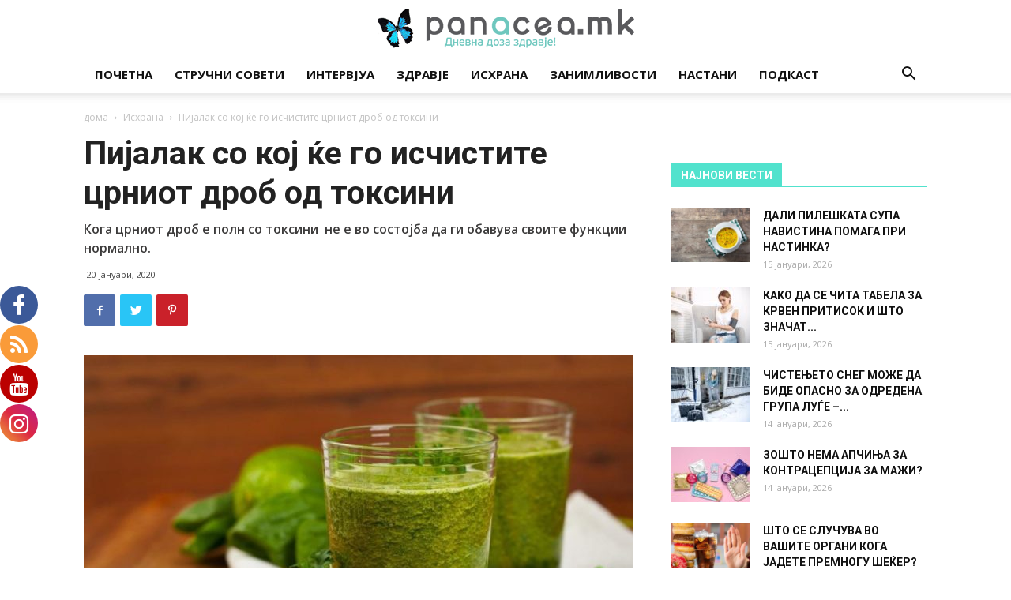

--- FILE ---
content_type: text/html; charset=UTF-8
request_url: https://panacea.mk/wp-admin/admin-ajax.php?td_theme_name=Newspaper&v=9.2
body_size: -269
content:
{"46750":646}